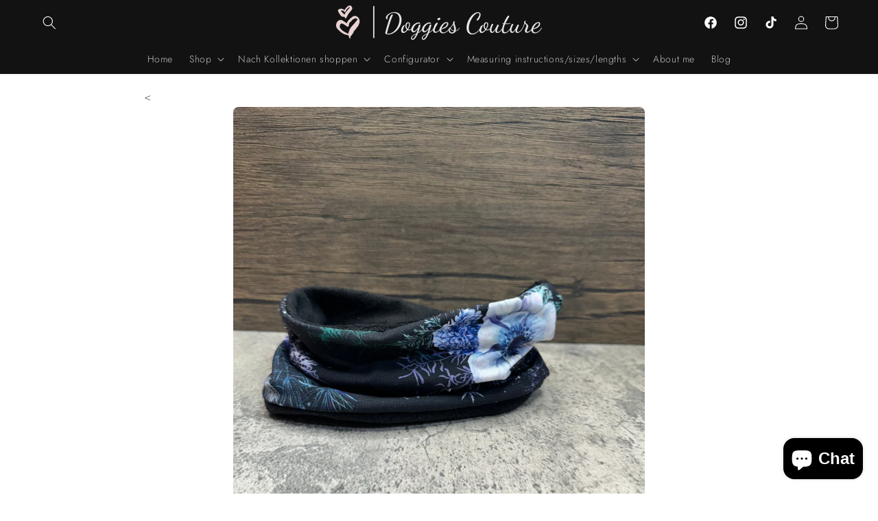

--- FILE ---
content_type: text/javascript; charset=utf-8
request_url: https://www.doggiescouture.at/en/products/loop-frozen-flower.js
body_size: 1434
content:
{"id":8630842655058,"title":"Loop Frozen Flower","handle":"loop-frozen-flower","description":"\u003cp\u003e Discover our high-quality dog ​​loop made of soft jersey and cozy polar fleece - the perfect addition to winter walks with your four-legged friend!\u003c\/p\u003e\n\n \u003cp\u003eIn winter, a loop for dogs is an essential accessory. This not only serves as a fashionable element, but also provides warmth and protection for your dog's neck. Our loop is made of comfortable jersey for a comfortable fit and lined with warming polar fleece to provide your dog with a cozy atmosphere even on cold days.\u003c\/p\u003e\n\n\u003cp\u003e Our Winter and Christmas collection features six unique designs that reflect the festive spirit of the holidays. From traditional Christmas motifs to winter symbols, you're sure to find the right design for your dog that underlines his personality.\u003c\/p\u003e\n\n\u003cp\u003e The loops are not only stylish, but also functional. They are easy to put on and offer protection from cold, drafts and keep the neck area warm. They also enable flexible adjustment to different neck sizes.\u003c\/p\u003e\n\n \u003cp\u003eKeep your dog comfortable and stylish in the cold season with our high-quality loop that not only provides warmth but also makes a fashion statement.\u003c\/p\u003e","published_at":"2023-11-01T02:21:54+01:00","created_at":"2023-11-01T02:21:54+01:00","vendor":"doggiescouture.at","type":"Loop","tags":["hundeloop","hundeschal","schal","wärmeschutz"],"price":800,"price_min":800,"price_max":1800,"available":true,"price_varies":true,"compare_at_price":null,"compare_at_price_min":0,"compare_at_price_max":0,"compare_at_price_varies":false,"variants":[{"id":47214583775570,"title":"XXS","option1":"XXS","option2":null,"option3":null,"sku":null,"requires_shipping":true,"taxable":true,"featured_image":null,"available":true,"name":"Loop Frozen Flower - XXS","public_title":"XXS","options":["XXS"],"price":800,"weight":0,"compare_at_price":null,"inventory_management":"shopify","barcode":"83775570","requires_selling_plan":false,"selling_plan_allocations":[]},{"id":47214583808338,"title":"XS","option1":"XS","option2":null,"option3":null,"sku":null,"requires_shipping":true,"taxable":true,"featured_image":null,"available":true,"name":"Loop Frozen Flower - XS","public_title":"XS","options":["XS"],"price":1000,"weight":0,"compare_at_price":null,"inventory_management":"shopify","barcode":"83808338","requires_selling_plan":false,"selling_plan_allocations":[]},{"id":47214583841106,"title":"S","option1":"S","option2":null,"option3":null,"sku":null,"requires_shipping":true,"taxable":true,"featured_image":null,"available":true,"name":"Loop Frozen Flower - S","public_title":"S","options":["S"],"price":1200,"weight":0,"compare_at_price":null,"inventory_management":"shopify","barcode":"83841106","requires_selling_plan":false,"selling_plan_allocations":[]},{"id":47214583873874,"title":"M","option1":"M","option2":null,"option3":null,"sku":null,"requires_shipping":true,"taxable":true,"featured_image":null,"available":true,"name":"Loop Frozen Flower - M","public_title":"M","options":["M"],"price":1500,"weight":0,"compare_at_price":null,"inventory_management":"shopify","barcode":"83873874","requires_selling_plan":false,"selling_plan_allocations":[]},{"id":47214583906642,"title":"L","option1":"L","option2":null,"option3":null,"sku":null,"requires_shipping":true,"taxable":true,"featured_image":null,"available":true,"name":"Loop Frozen Flower - L","public_title":"L","options":["L"],"price":1800,"weight":0,"compare_at_price":null,"inventory_management":"shopify","barcode":"83906642","requires_selling_plan":false,"selling_plan_allocations":[]}],"images":["\/\/cdn.shopify.com\/s\/files\/1\/0581\/9999\/8487\/files\/loop-frozen-flower-788224.jpg?v=1722550242","\/\/cdn.shopify.com\/s\/files\/1\/0581\/9999\/8487\/files\/loop-frozen-flower-877817.jpg?v=1722550242"],"featured_image":"\/\/cdn.shopify.com\/s\/files\/1\/0581\/9999\/8487\/files\/loop-frozen-flower-788224.jpg?v=1722550242","options":[{"name":"Size","position":1,"values":["XXS","XS","S","M","L"]}],"url":"\/en\/products\/loop-frozen-flower","media":[{"alt":"Loop Frozen Flower - doggiescouture.at","id":47019543724370,"position":1,"preview_image":{"aspect_ratio":0.75,"height":2048,"width":1536,"src":"https:\/\/cdn.shopify.com\/s\/files\/1\/0581\/9999\/8487\/files\/loop-frozen-flower-788224.jpg?v=1722550242"},"aspect_ratio":0.75,"height":2048,"media_type":"image","src":"https:\/\/cdn.shopify.com\/s\/files\/1\/0581\/9999\/8487\/files\/loop-frozen-flower-788224.jpg?v=1722550242","width":1536},{"alt":"Loop Frozen Flower - doggiescouture.at","id":47019543757138,"position":2,"preview_image":{"aspect_ratio":0.75,"height":2048,"width":1536,"src":"https:\/\/cdn.shopify.com\/s\/files\/1\/0581\/9999\/8487\/files\/loop-frozen-flower-877817.jpg?v=1722550242"},"aspect_ratio":0.75,"height":2048,"media_type":"image","src":"https:\/\/cdn.shopify.com\/s\/files\/1\/0581\/9999\/8487\/files\/loop-frozen-flower-877817.jpg?v=1722550242","width":1536}],"requires_selling_plan":false,"selling_plan_groups":[]}